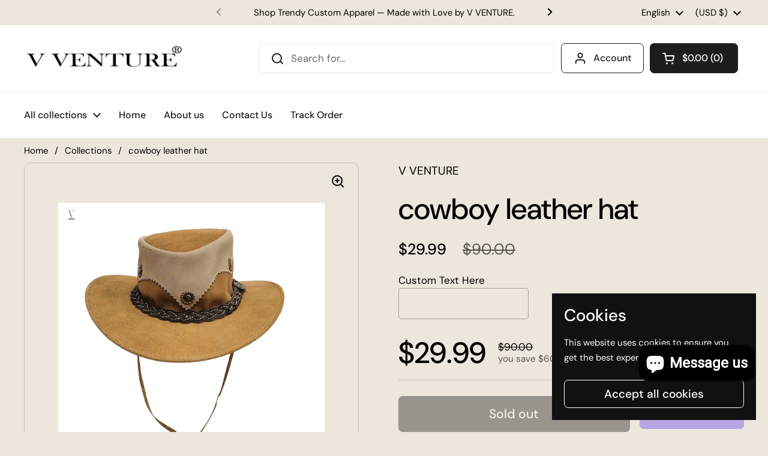

--- FILE ---
content_type: text/javascript
request_url: https://www.v-venture.net/cdn/shop/t/4/assets/section-header.js?v=45178267922222769461695619721
body_size: 1718
content:
if(typeof MainHeader!="function"){class MainHeader2 extends HTMLElement{constructor(){super(),this.mount()}mount(){if(document.querySelectorAll("#main > div").forEach(elm=>{elm.classList.contains("inert-inside")||elm.setAttribute("data-js-inert","")}),window.inertElems=document.querySelectorAll("[data-js-inert]"),this.hasAttribute("data-sticky-header")){const stickyHeader=document.createElement("div");stickyHeader.classList="sticky-header",stickyHeader.innerHTML=`<div class="header__bottom header-container container--large portable-hide">
					${this.querySelector(".header__bottom").innerHTML}
				</div>
				<div class="site-header header__top container--large">
					${this.querySelector(".header__top").innerHTML}
				</div>`,document.body.append(stickyHeader),stickyHeader.querySelectorAll("[id]").forEach(elm=>{elm.id=`${elm.id}-sticky`}),window.lst=window.scrollY,window.lhp=0;const stickyHeaderDeskBound=this.querySelector(".header__bottom"),stickyHeaderMobileBound=this.querySelector(".header__top");this.SCROLL_StickyHelper=()=>{var st=window.scrollY;if((st<=0||(window.innerWidth>=1024?stickyHeaderDeskBound.getBoundingClientRect().top>=0:stickyHeaderMobileBound.getBoundingClientRect().top>=0))&&stickyHeader.classList.contains("show")){stickyHeader.classList.remove("show");return}st<0||Math.abs(lst-st)<=5||(st>window.lhp&&(st==0&&stickyHeader.classList.contains("show")?stickyHeader.classList.remove("show"):st<=lst&&!stickyHeader.classList.contains("show")?(window.lhp=stickyHeader.offsetTop,(window.innerWidth>=1024?stickyHeaderDeskBound.getBoundingClientRect().top:stickyHeaderMobileBound.getBoundingClientRect().top)<-100&&stickyHeader.classList.add("show")):st>lst&&stickyHeader.classList.contains("show")&&stickyHeader.classList.remove("show")),window.lst=st)},window.addEventListener("scroll",this.SCROLL_StickyHelper,{passive:!0}),stickyHeader.querySelectorAll(".submenu-masonry").forEach(elm=>{if(Macy){const submenuMacy=new Macy({container:elm,columns:elm.classList.contains("with-promotion")?3:4});setTimeout(()=>{submenuMacy.reInit()},100)}})}document.querySelectorAll("[data-js-sidebar-handle]").forEach(elm=>{if(elm.hasAttribute("aria-controls")){const elmSidebar=document.getElementById(elm.getAttribute("aria-controls"));elm.addEventListener("click",e=>{e.preventDefault(),elm.setAttribute("aria-expanded","true"),elmSidebar.show()}),elm.addEventListener("keyup",e=>{e.keyCode==window.KEYCODES.RETURN&&(elm.setAttribute("aria-expanded","true"),elmSidebar.show(),elmSidebar.querySelector("[data-js-close]").focus())})}}),document.querySelectorAll("sidebar-drawer [data-js-close]").forEach(elm=>{elm.addEventListener("click",e=>{e.preventDefault(),e.target.closest(".sidebar").classList.contains("sidebar--opened")&&e.target.closest(".sidebar").hide()})}),document.querySelector(".site-overlay").addEventListener("click",()=>{document.querySelector(".sidebar--opened")&&document.querySelector(".sidebar--opened").hide()}),document.addEventListener("keydown",e=>{e.keyCode==window.KEYCODES.ESC&&document.querySelector(".sidebar--opened")&&document.querySelector(".sidebar--opened").hide()});const rootHeight=document.getElementById("root-height");this.RESIZE_SidebarHelper=debounce(()=>{rootHeight.innerHTML=`:root {
					--window-height: ${window.innerHeight}px;
				}`},200),window.addEventListener("resize",this.RESIZE_SidebarHelper),rootHeight.innerHTML=`:root {
				--window-height: ${window.innerHeight}px;
			}`,document.querySelectorAll('[aria-controls="modal-store-selector"]').forEach(elm=>{elm.addEventListener("click",e=>{e.preventDefault(),document.querySelector(".sidebar--opened")&&document.querySelector(".sidebar--opened").hide(),document.getElementById(elm.getAttribute("aria-controls"))&&document.getElementById(elm.getAttribute("aria-controls")).show()}),elm.addEventListener("keyup",e=>{e.keyCode==window.KEYCODES.RETURN&&(document.querySelector(".sidebar--opened")&&document.querySelector(".sidebar--opened").hide(),document.getElementById(elm.getAttribute("aria-controls"))&&document.getElementById(elm.getAttribute("aria-controls")).show())})});const rtl=document.documentElement.getAttribute("dir")=="rtl";document.querySelectorAll(".site-nav.style--classic .has-submenu").forEach(elm=>{elm.addEventListener("mouseover",()=>{elm.querySelector(".normal-menu")&&(elm.querySelector(".normal-menu").style.left=`${rtl?elm.getBoundingClientRect().right:elm.getBoundingClientRect().left}px`)})}),JSON.parse(document.getElementById("shopify-features").text).predictiveSearch?(document.querySelectorAll("search-form [data-js-search-input]").forEach(elm=>{elm.addEventListener("focus",()=>{if(document.getElementById(elm.dataset.jsFocusOverlay).classList.add("active"),!document.body.classList.contains("predictive-script-loaded")){document.body.classList.add("predictive-script-loaded");const predictiveSearchJS=document.createElement("script");predictiveSearchJS.src=KROWN.settings.predictive_search_script,document.head.appendChild(predictiveSearchJS)}}),elm.addEventListener("keydown",e=>{e.keyCode==window.KEYCODES.TAB&&document.getElementById("search-results-overlay-desktop").classList.contains("active")&&document.getElementById("search-results-overlay-desktop").classList.remove("active")})}),window.addEventListener("load",()=>{document.querySelectorAll(".search-results-overlay").forEach(elm=>{elm.style=""})})):document.querySelector("search-form [data-js-search-input] + button").classList.add("button--invisibile-trigger");const closeTouchSubmenus=(focusedElm,focusedParent=null)=>{document.querySelectorAll(".style--classic li.focus").forEach(elm=>{elm===focusedElm||elm===focusedParent||elm.classList.remove("focus")})};let babyMenuTouch=!1;document.querySelectorAll(".style--classic .has-babymenu").forEach(elm=>{elm.addEventListener("touchstart",e=>{elm.firstElementChild.style.pointerEvents="none",elm.classList.toggle("focus"),babyMenuTouch=!0,closeTouchSubmenus(elm,elm.closest(".has-submenu"))})}),document.querySelectorAll(".style--classic .has-submenu").forEach(elm=>{elm.classList.contains("mega-link")||elm.addEventListener("touchstart",e=>{elm.firstElementChild.style.pointerEvents="none",babyMenuTouch||(elm.classList.toggle("focus"),closeTouchSubmenus(elm)),babyMenuTouch=!1})}),document.querySelectorAll(".site-nav.style--classic .has-submenu > a").forEach(childEl=>{const elm=childEl.parentNode;elm.addEventListener("keydown",e=>{e.keyCode==window.KEYCODES.RETURN&&(e.target.classList.contains("no-focus-link")||e.preventDefault(),elm.classList.contains("focus")?document.activeElement.parentNode.classList.contains("has-submenu")&&elm.classList.contains("focus")&&(elm.classList.remove("focus"),elm.setAttribute("aria-expanded","true")):(elm.classList.add("focus"),elm.setAttribute("aria-expanded","true")))}),elm.querySelector(".submenu-holder > li:last-child a")&&elm.querySelector(".submenu-holder > li:last-child a").addEventListener("focusout",e=>{elm.classList.contains("focus")&&(elm.classList.remove("focus"),elm.setAttribute("aria-expanded","false"))})}),document.querySelectorAll(".site-nav.style--classic .has-babymenu:not(.mega-link) > a").forEach(childEl=>{const elm=childEl.parentNode;elm.addEventListener("keydown",e=>{e.keyCode==window.KEYCODES.RETURN&&(e.target.classList.contains("no-focus-link")||e.preventDefault(),elm.classList.contains("focus")?(elm.classList.remove("focus"),elm.setAttribute("aria-expanded","false")):(elm.classList.add("focus"),elm.setAttribute("aria-expanded","true")))}),elm.querySelector(".babymenu li:last-child a")&&elm.querySelector(".babymenu li:last-child a").addEventListener("focusout",e=>{elm.parentNode.classList.contains("focus")&&(elm.parentNode.classList.remove("focus"),elm.parentNode.setAttribute("aria-expanded","false"))})})}unmount(){window.removeEventListener("resize",this.RESIZE_SidebarHelper)}}typeof customElements.get("main-header")>"u"&&customElements.define("main-header",MainHeader2)}if(typeof SidebarDrawer!="function"){class SidebarDrawer2 extends HTMLElement{constructor(){super(),this.querySelector("[data-js-close]").addEventListener("click",()=>{this.hide()}),document.addEventListener("keydown",e=>{if(e.keyCode==window.KEYCODES.ESC){const openedSidebar=document.querySelector("sidebar-drawer.sidebar--opened");openedSidebar&&openedSidebar.hide()}})}show(){this.opened=!0,document.body.classList.add("sidebar-opened"),this.classList.contains("sidebar--right")?document.body.classList.add("sidebar-opened--right"):this.classList.contains("sidebar--left")&&document.body.classList.add("sidebar-opened--left"),this.style.display="grid",setTimeout(()=>{this.classList.add("sidebar--opened"),window.inertElems.forEach(elm=>{elm.setAttribute("inert","")})},15),this.id=="site-cart-sidebar"&&document.querySelector("#cart-recommendations css-slider")&&document.querySelector("#cart-recommendations css-slider").resetSlider()}hide(){this.opened=!1,this.classList.remove("sidebar--opened"),document.body.classList.remove("sidebar-opened"),document.body.classList.remove("sidebar-opened--left"),document.body.classList.remove("sidebar-opened--right"),window.inertElems.forEach(elm=>{elm.removeAttribute("inert")}),document.querySelector(`[aria-controls="${this.id}"]`).setAttribute("aria-expanded","false"),setTimeout(()=>{this.style.display="none"},501)}}typeof customElements.get("sidebar-drawer")>"u"&&customElements.define("sidebar-drawer",SidebarDrawer2)}if(typeof MobileNavigation!="function"){class MobileNavigation2 extends HTMLElement{constructor(){if(super(),this._openedFirstSubmenu=!1,this._openedSecondSubmenu=!1,this.querySelectorAll(".has-submenu > a").forEach(elm=>{elm.addEventListener("click",e=>{e.preventDefault(),this._openedFirstSubmenu||(this._openedFirstSubmenu=!0,this.classList.add("opened-first-submenu"),this.closest("sidebar-drawer").scrollTo({top:0})),e.target.closest("li").classList.add("opened"),this._resizeContainer()})}),this.querySelectorAll(".has-babymenu > a").forEach(elm=>{elm.addEventListener("click",e=>{e.preventDefault(),this._openedSecondSubmenu||(this._openedSecondSubmenu=!0,this.classList.add("opened-second-submenu"),this.closest("sidebar-drawer").scrollTo({top:0})),e.target.closest("li").classList.add("opened"),this._resizeContainer()})}),this.querySelectorAll(".submenu-back a").forEach(elm=>{elm.addEventListener("click",e=>{this._openedSecondSubmenu?(this._openedSecondSubmenu=!1,this.classList.remove("opened-second-submenu"),this._resizeContainer()):this._openedFirstSubmenu&&(this._openedFirstSubmenu=!1,this.classList.remove("opened-first-submenu"),this._resizeContainer(!0)),this.closest("sidebar-drawer").scrollTo({top:0}),setTimeout(()=>{e.target.closest("li.opened").classList.remove("opened")},301),e.preventDefault()})}),this.dataset.showHeaderActions=="true"){const mobileNavActions=document.createElement("div");mobileNavActions.classList="header-actions flex-buttons",mobileNavActions.innerHTML=document.querySelector("[data-js-header-actions]").innerHTML,this.querySelector("nav").prepend(mobileNavActions),mobileNavActions.querySelectorAll("[id]").forEach(elm=>{elm.id=`${elm.id}-mobile`}),mobileNavActions.querySelectorAll("[data-modal]").forEach(elm=>{elm.addEventListener("click",e=>{e.preventDefault(),document.querySelector(".sidebar--opened")&&document.querySelector(".sidebar--opened").hide(),document.getElementById(elm.getAttribute("aria-controls"))&&document.getElementById(elm.getAttribute("aria-controls")).show()})})}}_resizeContainer(main=!1){main?this.style.height="auto":this._openedSecondSubmenu?this.style.height=`${this.querySelector(".has-babymenu.opened .babymenu").scrollHeight}px`:this._openedFirstSubmenu&&(this.style.height=`${this.querySelector(".has-submenu.opened .submenu").scrollHeight}px`)}}typeof customElements.get("mobile-navigation")>"u"&&customElements.define("mobile-navigation",MobileNavigation2)}if(typeof ScrollableNavigation!="function"){class ScrollableNavigation2 extends HTMLElement{constructor(){super(),this.linkList=this.querySelector(".link-list"),this.header=this.parentNode,window.addEventListener("resize",debounce(()=>{this.checkNav()},200)),this.checkNav();const rtl=document.documentElement.getAttribute("dir")=="rtl";this.parentNode.querySelector(".scrollable-navigation-button--left").addEventListener("click",()=>{this.scroll({top:0,left:this.scrollLeft-(rtl?-100:100),behavior:"smooth"})}),this.parentNode.querySelector(".scrollable-navigation-button--right").addEventListener("click",()=>{this.scroll({top:0,left:this.scrollLeft+(rtl?-100:100),behavior:"smooth"})})}checkNav(){this.linkList.scrollWidth>this.offsetWidth?this.header.classList.add("scrolling-navigation-enabled"):this.header.classList.remove("scrolling-navigation-enabled")}}typeof customElements.get("scrollable-navigation")>"u"&&customElements.define("scrollable-navigation",ScrollableNavigation2)}
//# sourceMappingURL=/cdn/shop/t/4/assets/section-header.js.map?v=45178267922222769461695619721


--- FILE ---
content_type: text/javascript
request_url: https://www.v-venture.net/cdn/shop/t/4/assets/component-pickup-availability.js?v=5326411523048233551695619720
body_size: 142
content:
if(typeof PickupAvailabilityCompact!="function"){class PickupAvailabilityCompact2 extends HTMLElement{constructor(){super(),this.classList.add("active");const widgetIntersection=(entries,observer)=>{entries[0].isIntersecting&&(observer.unobserve(this),this.fetchAvailability(this.dataset.variantId))};new IntersectionObserver(widgetIntersection.bind(this),{rootMargin:"0px 0px 50px 0px"}).observe(this),this.storeSelector=document.querySelector("store-selector[data-main-selector]"),window.addEventListener("load",()=>{this.storeSelector&&this.storeSelector.addEventListener("storechanged",e=>{this.fetchAvailability(this.dataset.variantId)})})}fetchAvailability(variantId){const variantSectionUrl=`${this.dataset.baseUrl.endsWith("/")?this.dataset.baseUrl:`${this.dataset.baseUrl}/`}variants/${variantId}/?section_id=helper-pickup-availability-compact`;fetch(variantSectionUrl).then(response=>response.text()).then(text=>{const sectionInnerHTML=new DOMParser().parseFromString(text,"text/html").querySelector(".shopify-section");this.renderPreview(sectionInnerHTML)}).catch(e=>{console.log(e)})}renderPreview(sectionInnerHTML){const selectedStore=localStorage.getItem("selected-store");if(this.storeSelector&&selectedStore&&this.storeSelector.storesList[selectedStore]){let storeFound=!1;selectedStore&&sectionInnerHTML.querySelectorAll(".pickup-availability-alert").forEach(elm=>{selectedStore==elm.dataset.store&&(this.innerHTML=elm.innerHTML.replace("{{ store }}",this.storeSelector.storesList[selectedStore]),storeFound=!0)}),storeFound||(this.innerHTML=sectionInnerHTML.querySelector(".pickup-availability-alert[data-default-unavailable]").innerHTML.replace("{{ store }}",this.storeSelector.storesList[selectedStore]),storeFound=!0),(!selectedStore||!storeFound)&&(this.innerHTML="")}else this.innerHTML=sectionInnerHTML.querySelector(".pickup-availability-alert[data-default-store]").innerHTML}}typeof customElements.get("pickup-availability-compact")>"u"&&customElements.define("pickup-availability-compact",PickupAvailabilityCompact2)}if(typeof PickupAvailabilityExtended!="function"){class PickupAvailabilityExtended2 extends HTMLElement{constructor(){super(),this.classList.add("active"),this.fetchAvailability(this.dataset.variantId)}fetchAvailability(variantId){const variantSectionUrl=`${this.dataset.baseUrl.endsWith("/")?this.dataset.baseUrl:`${this.dataset.baseUrl}/`}variants/${variantId}/?section_id=helper-pickup-availability-extended`;fetch(variantSectionUrl).then(response=>response.text()).then(text=>{const sectionInnerHTML=new DOMParser().parseFromString(text,"text/html").querySelector(".shopify-section");this.renderPreview(sectionInnerHTML)}).catch(e=>{console.log(e)})}renderPreview(sectionInnerHTML){const availabilityWidget=sectionInnerHTML.querySelector("#PickupAvailabilityWidget");availabilityWidget?(this.innerHTML=availabilityWidget.innerHTML,this.querySelectorAll(".pickup-availability-widget__location-view").forEach(elm=>{elm.addEventListener("click",()=>{document.getElementById(`${elm.getAttribute("aria-controls")}`).classList.toggle("opened"),elm.setAttribute("aria-selected",elm.getAttribute("aria-selected")=="true"?"false":"true")})})):console.log("error in availablity fetch");const availabilitySidebar=sectionInnerHTML.querySelector("#PickupAvailabilitySidebar");availabilitySidebar&&(document.querySelector("sidebar-drawer#site-availability-sidebar")&&document.querySelector("sidebar-drawer#site-availability-sidebar").remove(),document.body.appendChild(availabilitySidebar.querySelector("#site-availability-sidebar")),document.querySelector(".pickup-availability-widget__more").addEventListener("click",e=>{e.preventDefault(),document.getElementById("site-availability-sidebar").show()}))}}typeof customElements.get("pickup-availability-extended")>"u"&&customElements.define("pickup-availability-extended",PickupAvailabilityExtended2)}
//# sourceMappingURL=/cdn/shop/t/4/assets/component-pickup-availability.js.map?v=5326411523048233551695619720
